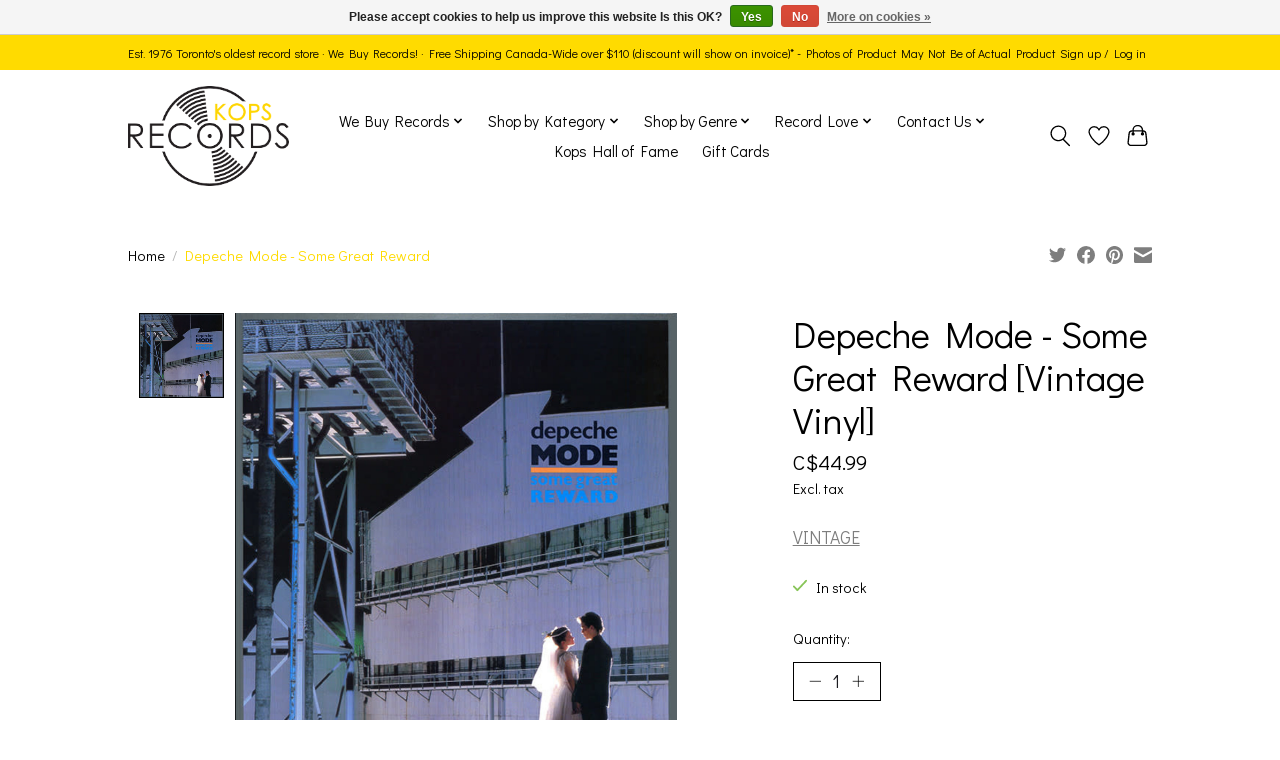

--- FILE ---
content_type: text/html;charset=utf-8
request_url: https://www.kopsrecords.ca/depeche-mode-some-great-reward-vintage.html?source=facebook
body_size: 13807
content:
<!DOCTYPE html>
<html lang="us">
  <head>
    <meta charset="utf-8"/>
<!-- [START] 'blocks/head.rain' -->
<!--

  (c) 2008-2026 Lightspeed Netherlands B.V.
  http://www.lightspeedhq.com
  Generated: 21-01-2026 @ 14:03:58

-->
<link rel="canonical" href="https://www.kopsrecords.ca/depeche-mode-some-great-reward-vintage.html"/>
<link rel="alternate" href="https://www.kopsrecords.ca/index.rss" type="application/rss+xml" title="New products"/>
<link href="https://cdn.shoplightspeed.com/assets/cookielaw.css?2025-02-20" rel="stylesheet" type="text/css"/>
<meta name="robots" content="noodp,noydir"/>
<meta name="google-site-verification" content="google-site-verification=oJ-8H6jXNHg1sqjINuKS8r_-vC8f_jcUbHfBvoOPr8c"/>
<meta name="google-site-verification" content="oJ-8H6jXNHg1sqjINuKS8r_-vC8f_jcUbHfBvoOPr8c"/>
<meta property="og:url" content="https://www.kopsrecords.ca/depeche-mode-some-great-reward-vintage.html?source=facebook"/>
<meta property="og:site_name" content="Kops Records"/>
<meta property="og:title" content="Depeche Mode: Some Great Reward"/>
<meta property="og:description" content="Buy vintage Depeche Mode: Some Great Reward LP at KopsRecords.ca, Toronto&#039;s oldest indie vinyl record store"/>
<meta property="og:image" content="https://cdn.shoplightspeed.com/shops/621399/files/33618358/vintage-vinyl-depeche-mode-some-great-reward.jpg"/>
<script>
<meta name="google-site-verification" content="oJ-8H6jXNHg1sqjINuKS8r_-vC8f_jcUbHfBvoOPr8c" />
</script>
<!--[if lt IE 9]>
<script src="https://cdn.shoplightspeed.com/assets/html5shiv.js?2025-02-20"></script>
<![endif]-->
<!-- [END] 'blocks/head.rain' -->
    <title>Depeche Mode: Some Great Reward - Kops Records</title>
    <meta name="description" content="Buy vintage Depeche Mode: Some Great Reward LP at KopsRecords.ca, Toronto&#039;s oldest indie vinyl record store" />
    <meta name="keywords" content="[Vintage, Vinyl], Depeche, Mode, -, Some, Great, Reward, Toronto, record store, record shop, independent, oldest store, vintage, used records, vinyl records, Oshawa, vinyl shop, vinyl store, LPs, albums" />
    <meta http-equiv="X-UA-Compatible" content="IE=edge">
    <meta name="viewport" content="width=device-width, initial-scale=1">
    <meta name="apple-mobile-web-app-capable" content="yes">
    <meta name="apple-mobile-web-app-status-bar-style" content="black">
    
    <script>document.getElementsByTagName("html")[0].className += " js";</script>
    <link rel="shortcut icon" href="https://cdn.shoplightspeed.com/shops/621399/themes/13560/v/201822/assets/favicon.png?20210306150530" type="image/x-icon" />
    <link href='//fonts.googleapis.com/css?family=Didact%20Gothic:400,300,600&display=swap' rel='stylesheet' type='text/css'>
    <link href='//fonts.googleapis.com/css?family=Didact%20Gothic:400,300,600&display=swap' rel='stylesheet' type='text/css'>
    <link rel="stylesheet" href="https://cdn.shoplightspeed.com/assets/gui-2-0.css?2025-02-20" />
    <link rel="stylesheet" href="https://cdn.shoplightspeed.com/assets/gui-responsive-2-0.css?2025-02-20" />
    <link id="lightspeedframe" rel="stylesheet" href="https://cdn.shoplightspeed.com/shops/621399/themes/13560/assets/style.css?20251231173409" />
    <!-- browsers not supporting CSS variables -->
    <script>
      if(!('CSS' in window) || !CSS.supports('color', 'var(--color-var)')) {var cfStyle = document.getElementById('lightspeedframe');if(cfStyle) {var href = cfStyle.getAttribute('href');href = href.replace('style.css', 'style-fallback.css');cfStyle.setAttribute('href', href);}}
    </script>
    <link rel="stylesheet" href="https://cdn.shoplightspeed.com/shops/621399/themes/13560/assets/settings.css?20251231173409" />
    <link rel="stylesheet" href="https://cdn.shoplightspeed.com/shops/621399/themes/13560/assets/custom.css?20251231173409" />

    <script src="https://cdn.shoplightspeed.com/assets/jquery-1-9-1.js?2025-02-20"></script>
    <script src="https://cdn.shoplightspeed.com/assets/jquery-ui-1-10-1.js?2025-02-20"></script>

  </head>
  <body>
    
          <header class="main-header main-header--mobile js-main-header position-relative">
  <div class="main-header__top-section">
    <div class="main-header__nav-grid justify-between@md container max-width-md text-xs padding-y-xxs">
      <div> Est. 1976 Toronto's oldest record store   ·   We Buy Records!  · Free Shipping Canada-Wide over $110 (discount will show on invoice)* - Photos of Product May Not Be of Actual Product</div>
      <ul class="main-header__list flex-grow flex-basis-0 justify-end@md display@md">        
                
                        <li class="main-header__item"><a href="https://www.kopsrecords.ca/account/" class="main-header__link" title="My account">Sign up / Log in</a></li>
      </ul>
    </div>
  </div>
  <div class="main-header__mobile-content container max-width-lg">
          <a href="https://www.kopsrecords.ca/" class="main-header__logo" title="Kops Records">
        <img src="https://cdn.shoplightspeed.com/shops/621399/themes/13560/v/197753/assets/logo.png?20210221204543" alt="Kops Records">
                <img src="https://cdn.shoplightspeed.com/shops/621399/themes/13560/v/200290/assets/logo-white.png?20210221204710" class="main-header__logo-white" alt="Kops Records">
              </a>
        
    <div class="flex items-center">
            <a href="https://www.kopsrecords.ca/account/wishlist/" class="main-header__mobile-btn js-tab-focus">
        <svg class="icon" viewBox="0 0 24 25" fill="none"><title>Go to wishlist</title><path d="M11.3785 4.50387L12 5.42378L12.6215 4.50387C13.6598 2.96698 15.4376 1.94995 17.4545 1.94995C20.65 1.94995 23.232 4.49701 23.25 7.6084C23.2496 8.53335 22.927 9.71432 22.3056 11.056C21.689 12.3875 20.8022 13.8258 19.7333 15.249C17.6019 18.0872 14.7978 20.798 12.0932 22.4477L12 22.488L11.9068 22.4477C9.20215 20.798 6.3981 18.0872 4.26667 15.249C3.1978 13.8258 2.31101 12.3875 1.69437 11.056C1.07303 9.71436 0.750466 8.53342 0.75 7.60848C0.767924 4.49706 3.34993 1.94995 6.54545 1.94995C8.56242 1.94995 10.3402 2.96698 11.3785 4.50387Z" stroke="currentColor" stroke-width="1.5" fill="none"/></svg>
        <span class="sr-only">Wish List</span>
      </a>
            <button class="reset main-header__mobile-btn js-tab-focus" aria-controls="cartDrawer">
        <svg class="icon" viewBox="0 0 24 25" fill="none"><title>Toggle cart</title><path d="M2.90171 9.65153C3.0797 8.00106 4.47293 6.75 6.13297 6.75H17.867C19.527 6.75 20.9203 8.00105 21.0982 9.65153L22.1767 19.6515C22.3839 21.5732 20.8783 23.25 18.9454 23.25H5.05454C3.1217 23.25 1.61603 21.5732 1.82328 19.6515L2.90171 9.65153Z" stroke="currentColor" stroke-width="1.5" fill="none"/>
        <path d="M7.19995 9.6001V5.7001C7.19995 2.88345 9.4833 0.600098 12.3 0.600098C15.1166 0.600098 17.4 2.88345 17.4 5.7001V9.6001" stroke="currentColor" stroke-width="1.5" fill="none"/>
        <circle cx="7.19996" cy="10.2001" r="1.8" fill="currentColor"/>
        <ellipse cx="17.4" cy="10.2001" rx="1.8" ry="1.8" fill="currentColor"/></svg>
        <span class="sr-only">Cart</span>
              </button>

      <button class="reset anim-menu-btn js-anim-menu-btn main-header__nav-control js-tab-focus" aria-label="Toggle menu">
        <i class="anim-menu-btn__icon anim-menu-btn__icon--close" aria-hidden="true"></i>
      </button>
    </div>
  </div>

  <div class="main-header__nav" role="navigation">
    <div class="main-header__nav-grid justify-between@md container max-width-md">
      <div class="main-header__nav-logo-wrapper flex-shrink-0">
        
                  <a href="https://www.kopsrecords.ca/" class="main-header__logo" title="Kops Records">
            <img src="https://cdn.shoplightspeed.com/shops/621399/themes/13560/v/197753/assets/logo.png?20210221204543" alt="Kops Records">
                        <img src="https://cdn.shoplightspeed.com/shops/621399/themes/13560/v/200290/assets/logo-white.png?20210221204710" class="main-header__logo-white" alt="Kops Records">
                      </a>
              </div>
      
      <form action="https://www.kopsrecords.ca/search/" method="get" role="search" class="padding-y-md hide@md">
        <label class="sr-only" for="searchInputMobile">Search</label>
        <input class="header-v3__nav-form-control form-control width-100%" value="" autocomplete="off" type="search" name="q" id="searchInputMobile" placeholder="Search...">
      </form>

      <ul class="main-header__list flex-grow flex-basis-0 flex-wrap justify-center@md">
        
        
                <li class="main-header__item js-main-nav__item">
          <a class="main-header__link js-main-nav__control" href="https://www.kopsrecords.ca/we-buy-records/">
            <span>We Buy Records</span>            <svg class="main-header__dropdown-icon icon" viewBox="0 0 16 16"><polygon fill="currentColor" points="8,11.4 2.6,6 4,4.6 8,8.6 12,4.6 13.4,6 "></polygon></svg>                        <i class="main-header__arrow-icon" aria-hidden="true">
              <svg class="icon" viewBox="0 0 16 16">
                <g class="icon__group" fill="none" stroke="currentColor" stroke-linecap="square" stroke-miterlimit="10" stroke-width="2">
                  <path d="M2 2l12 12" />
                  <path d="M14 2L2 14" />
                </g>
              </svg>
            </i>
                        
          </a>
                    <ul class="main-header__dropdown">
            <li class="main-header__dropdown-item"><a href="https://www.kopsrecords.ca/we-buy-records/" class="main-header__dropdown-link hide@md">All We Buy Records</a></li>
                        <li class="main-header__dropdown-item">
              <a class="main-header__dropdown-link" href="https://www.kopsrecords.ca/we-buy-records/how-we-buy/">
                How We Buy
                                              </a>

                          </li>
                        <li class="main-header__dropdown-item">
              <a class="main-header__dropdown-link" href="https://www.kopsrecords.ca/we-buy-records/where-we-buy/">
                Where We Buy
                                              </a>

                          </li>
                        <li class="main-header__dropdown-item">
              <a class="main-header__dropdown-link" href="https://www.kopsrecords.ca/we-buy-records/what-we-buy/">
                What We Buy
                                              </a>

                          </li>
                        <li class="main-header__dropdown-item">
              <a class="main-header__dropdown-link" href="https://www.kopsrecords.ca/we-buy-records/sell-your-collection/">
                Sell Your Collection
                                              </a>

                          </li>
                      </ul>
                  </li>
                <li class="main-header__item js-main-nav__item">
          <a class="main-header__link js-main-nav__control" href="https://www.kopsrecords.ca/shop-by-kategory/">
            <span>Shop by Kategory</span>            <svg class="main-header__dropdown-icon icon" viewBox="0 0 16 16"><polygon fill="currentColor" points="8,11.4 2.6,6 4,4.6 8,8.6 12,4.6 13.4,6 "></polygon></svg>                        <i class="main-header__arrow-icon" aria-hidden="true">
              <svg class="icon" viewBox="0 0 16 16">
                <g class="icon__group" fill="none" stroke="currentColor" stroke-linecap="square" stroke-miterlimit="10" stroke-width="2">
                  <path d="M2 2l12 12" />
                  <path d="M14 2L2 14" />
                </g>
              </svg>
            </i>
                        
          </a>
                    <ul class="main-header__dropdown">
            <li class="main-header__dropdown-item"><a href="https://www.kopsrecords.ca/shop-by-kategory/" class="main-header__dropdown-link hide@md">All Shop by Kategory</a></li>
                        <li class="main-header__dropdown-item">
              <a class="main-header__dropdown-link" href="https://www.kopsrecords.ca/shop-by-kategory/nicks-picks/">
                Nick&#039;s Picks
                                              </a>

                          </li>
                        <li class="main-header__dropdown-item">
              <a class="main-header__dropdown-link" href="https://www.kopsrecords.ca/shop-by-kategory/pre-orders/">
                Pre-orders
                                              </a>

                          </li>
                        <li class="main-header__dropdown-item js-main-nav__item">
              <a class="main-header__dropdown-link js-main-nav__control" href="https://www.kopsrecords.ca/shop-by-kategory/new-vinyl/">
                New Vinyl
                <svg class="dropdown__desktop-icon icon" aria-hidden="true" viewBox="0 0 12 12"><polyline stroke-width="1" stroke="currentColor" fill="none" stroke-linecap="round" stroke-linejoin="round" points="3.5 0.5 9.5 6 3.5 11.5"></polyline></svg>                                <i class="main-header__arrow-icon" aria-hidden="true">
                  <svg class="icon" viewBox="0 0 16 16">
                    <g class="icon__group" fill="none" stroke="currentColor" stroke-linecap="square" stroke-miterlimit="10" stroke-width="2">
                      <path d="M2 2l12 12" />
                      <path d="M14 2L2 14" />
                    </g>
                  </svg>
                </i>
                              </a>

                            <ul class="main-header__dropdown">
                <li><a href="https://www.kopsrecords.ca/shop-by-kategory/new-vinyl/" class="main-header__dropdown-link hide@md">All New Vinyl</a></li>
                                <li><a class="main-header__dropdown-link" href="https://www.kopsrecords.ca/shop-by-kategory/new-vinyl/pop-rock/">Pop / Rock</a></li>
                                <li><a class="main-header__dropdown-link" href="https://www.kopsrecords.ca/shop-by-kategory/new-vinyl/jazz/">Jazz</a></li>
                                <li><a class="main-header__dropdown-link" href="https://www.kopsrecords.ca/shop-by-kategory/new-vinyl/soul/">Soul</a></li>
                                <li><a class="main-header__dropdown-link" href="https://www.kopsrecords.ca/shop-by-kategory/new-vinyl/hip-hop-r-b/">Hip Hop / R&amp;B</a></li>
                                <li><a class="main-header__dropdown-link" href="https://www.kopsrecords.ca/shop-by-kategory/new-vinyl/electronic/">Electronic</a></li>
                                <li><a class="main-header__dropdown-link" href="https://www.kopsrecords.ca/shop-by-kategory/new-vinyl/punk-metal/">Punk &amp; Metal</a></li>
                                <li><a class="main-header__dropdown-link" href="https://www.kopsrecords.ca/shop-by-kategory/new-vinyl/roots/">Roots</a></li>
                                <li><a class="main-header__dropdown-link" href="https://www.kopsrecords.ca/shop-by-kategory/new-vinyl/soundtracks/">Soundtracks</a></li>
                                <li><a class="main-header__dropdown-link" href="https://www.kopsrecords.ca/shop-by-kategory/new-vinyl/world/">World</a></li>
                                <li><a class="main-header__dropdown-link" href="https://www.kopsrecords.ca/shop-by-kategory/new-vinyl/classical-ambient/">Classical &amp; Ambient</a></li>
                                <li><a class="main-header__dropdown-link" href="https://www.kopsrecords.ca/shop-by-kategory/new-vinyl/spoken/">Spoken</a></li>
                                <li><a class="main-header__dropdown-link" href="https://www.kopsrecords.ca/shop-by-kategory/new-vinyl/canadian/">Canadian</a></li>
                              </ul>
                          </li>
                        <li class="main-header__dropdown-item js-main-nav__item">
              <a class="main-header__dropdown-link js-main-nav__control" href="https://www.kopsrecords.ca/shop-by-kategory/katalog-vinyl/">
                Katalog Vinyl
                <svg class="dropdown__desktop-icon icon" aria-hidden="true" viewBox="0 0 12 12"><polyline stroke-width="1" stroke="currentColor" fill="none" stroke-linecap="round" stroke-linejoin="round" points="3.5 0.5 9.5 6 3.5 11.5"></polyline></svg>                                <i class="main-header__arrow-icon" aria-hidden="true">
                  <svg class="icon" viewBox="0 0 16 16">
                    <g class="icon__group" fill="none" stroke="currentColor" stroke-linecap="square" stroke-miterlimit="10" stroke-width="2">
                      <path d="M2 2l12 12" />
                      <path d="M14 2L2 14" />
                    </g>
                  </svg>
                </i>
                              </a>

                            <ul class="main-header__dropdown">
                <li><a href="https://www.kopsrecords.ca/shop-by-kategory/katalog-vinyl/" class="main-header__dropdown-link hide@md">All Katalog Vinyl</a></li>
                                <li><a class="main-header__dropdown-link" href="https://www.kopsrecords.ca/shop-by-kategory/katalog-vinyl/pop-rock/">Pop / Rock</a></li>
                                <li><a class="main-header__dropdown-link" href="https://www.kopsrecords.ca/shop-by-kategory/katalog-vinyl/jazz/">Jazz</a></li>
                                <li><a class="main-header__dropdown-link" href="https://www.kopsrecords.ca/shop-by-kategory/katalog-vinyl/soul/">Soul</a></li>
                                <li><a class="main-header__dropdown-link" href="https://www.kopsrecords.ca/shop-by-kategory/katalog-vinyl/hip-hop-r-b/">Hip Hop / R&amp;B</a></li>
                                <li><a class="main-header__dropdown-link" href="https://www.kopsrecords.ca/shop-by-kategory/katalog-vinyl/electronic/">Electronic</a></li>
                                <li><a class="main-header__dropdown-link" href="https://www.kopsrecords.ca/shop-by-kategory/katalog-vinyl/punk-metal/">Punk &amp; Metal</a></li>
                                <li><a class="main-header__dropdown-link" href="https://www.kopsrecords.ca/shop-by-kategory/katalog-vinyl/roots/">Roots</a></li>
                                <li><a class="main-header__dropdown-link" href="https://www.kopsrecords.ca/shop-by-kategory/katalog-vinyl/soundtracks/">Soundtracks</a></li>
                                <li><a class="main-header__dropdown-link" href="https://www.kopsrecords.ca/shop-by-kategory/katalog-vinyl/world/">World</a></li>
                                <li><a class="main-header__dropdown-link" href="https://www.kopsrecords.ca/shop-by-kategory/katalog-vinyl/classical-ambient/">Classical &amp; Ambient</a></li>
                                <li><a class="main-header__dropdown-link" href="https://www.kopsrecords.ca/shop-by-kategory/katalog-vinyl/spoken/">Spoken</a></li>
                                <li><a class="main-header__dropdown-link" href="https://www.kopsrecords.ca/shop-by-kategory/katalog-vinyl/canadian/">Canadian</a></li>
                              </ul>
                          </li>
                        <li class="main-header__dropdown-item js-main-nav__item">
              <a class="main-header__dropdown-link js-main-nav__control" href="https://www.kopsrecords.ca/shop-by-kategory/kollectibles/">
                Kollectibles
                <svg class="dropdown__desktop-icon icon" aria-hidden="true" viewBox="0 0 12 12"><polyline stroke-width="1" stroke="currentColor" fill="none" stroke-linecap="round" stroke-linejoin="round" points="3.5 0.5 9.5 6 3.5 11.5"></polyline></svg>                                <i class="main-header__arrow-icon" aria-hidden="true">
                  <svg class="icon" viewBox="0 0 16 16">
                    <g class="icon__group" fill="none" stroke="currentColor" stroke-linecap="square" stroke-miterlimit="10" stroke-width="2">
                      <path d="M2 2l12 12" />
                      <path d="M14 2L2 14" />
                    </g>
                  </svg>
                </i>
                              </a>

                            <ul class="main-header__dropdown">
                <li><a href="https://www.kopsrecords.ca/shop-by-kategory/kollectibles/" class="main-header__dropdown-link hide@md">All Kollectibles</a></li>
                                <li><a class="main-header__dropdown-link" href="https://www.kopsrecords.ca/shop-by-kategory/kollectibles/pop-rock/">Pop / Rock</a></li>
                                <li><a class="main-header__dropdown-link" href="https://www.kopsrecords.ca/shop-by-kategory/kollectibles/jazz/">Jazz</a></li>
                                <li><a class="main-header__dropdown-link" href="https://www.kopsrecords.ca/shop-by-kategory/kollectibles/soul/">Soul</a></li>
                                <li><a class="main-header__dropdown-link" href="https://www.kopsrecords.ca/shop-by-kategory/kollectibles/hip-hop-r-b/">Hip Hop / R&amp;B</a></li>
                                <li><a class="main-header__dropdown-link" href="https://www.kopsrecords.ca/shop-by-kategory/kollectibles/electronic/">Electronic</a></li>
                                <li><a class="main-header__dropdown-link" href="https://www.kopsrecords.ca/shop-by-kategory/kollectibles/punk-metal/">Punk &amp; Metal</a></li>
                                <li><a class="main-header__dropdown-link" href="https://www.kopsrecords.ca/shop-by-kategory/kollectibles/roots/">Roots</a></li>
                                <li><a class="main-header__dropdown-link" href="https://www.kopsrecords.ca/shop-by-kategory/kollectibles/soundtracks/">Soundtracks</a></li>
                                <li><a class="main-header__dropdown-link" href="https://www.kopsrecords.ca/shop-by-kategory/kollectibles/world/">World</a></li>
                                <li><a class="main-header__dropdown-link" href="https://www.kopsrecords.ca/shop-by-kategory/kollectibles/classical-ambient/">Classical &amp; Ambient</a></li>
                                <li><a class="main-header__dropdown-link" href="https://www.kopsrecords.ca/shop-by-kategory/kollectibles/spoken/">Spoken</a></li>
                                <li><a class="main-header__dropdown-link" href="https://www.kopsrecords.ca/shop-by-kategory/kollectibles/canadian/">Canadian</a></li>
                              </ul>
                          </li>
                        <li class="main-header__dropdown-item js-main-nav__item">
              <a class="main-header__dropdown-link js-main-nav__control" href="https://www.kopsrecords.ca/shop-by-kategory/seasonal-occasions/">
                Seasonal &amp; Occasions
                <svg class="dropdown__desktop-icon icon" aria-hidden="true" viewBox="0 0 12 12"><polyline stroke-width="1" stroke="currentColor" fill="none" stroke-linecap="round" stroke-linejoin="round" points="3.5 0.5 9.5 6 3.5 11.5"></polyline></svg>                                <i class="main-header__arrow-icon" aria-hidden="true">
                  <svg class="icon" viewBox="0 0 16 16">
                    <g class="icon__group" fill="none" stroke="currentColor" stroke-linecap="square" stroke-miterlimit="10" stroke-width="2">
                      <path d="M2 2l12 12" />
                      <path d="M14 2L2 14" />
                    </g>
                  </svg>
                </i>
                              </a>

                            <ul class="main-header__dropdown">
                <li><a href="https://www.kopsrecords.ca/shop-by-kategory/seasonal-occasions/" class="main-header__dropdown-link hide@md">All Seasonal &amp; Occasions</a></li>
                                <li><a class="main-header__dropdown-link" href="https://www.kopsrecords.ca/shop-by-kategory/seasonal-occasions/christmas/">Christmas</a></li>
                                <li><a class="main-header__dropdown-link" href="https://www.kopsrecords.ca/shop-by-kategory/seasonal-occasions/miscellaneous/">Miscellaneous</a></li>
                              </ul>
                          </li>
                        <li class="main-header__dropdown-item">
              <a class="main-header__dropdown-link" href="https://www.kopsrecords.ca/shop-by-kategory/japanese-vintage-pressings/">
                Japanese Vintage Pressings
                                              </a>

                          </li>
                      </ul>
                  </li>
                <li class="main-header__item js-main-nav__item">
          <a class="main-header__link js-main-nav__control" href="https://www.kopsrecords.ca/shop-by-genre/">
            <span>Shop by Genre</span>            <svg class="main-header__dropdown-icon icon" viewBox="0 0 16 16"><polygon fill="currentColor" points="8,11.4 2.6,6 4,4.6 8,8.6 12,4.6 13.4,6 "></polygon></svg>                        <i class="main-header__arrow-icon" aria-hidden="true">
              <svg class="icon" viewBox="0 0 16 16">
                <g class="icon__group" fill="none" stroke="currentColor" stroke-linecap="square" stroke-miterlimit="10" stroke-width="2">
                  <path d="M2 2l12 12" />
                  <path d="M14 2L2 14" />
                </g>
              </svg>
            </i>
                        
          </a>
                    <ul class="main-header__dropdown">
            <li class="main-header__dropdown-item"><a href="https://www.kopsrecords.ca/shop-by-genre/" class="main-header__dropdown-link hide@md">All Shop by Genre</a></li>
                        <li class="main-header__dropdown-item">
              <a class="main-header__dropdown-link" href="https://www.kopsrecords.ca/shop-by-genre/just-in/">
                Just In!
                                              </a>

                          </li>
                        <li class="main-header__dropdown-item js-main-nav__item">
              <a class="main-header__dropdown-link js-main-nav__control" href="https://www.kopsrecords.ca/shop-by-genre/pop-rock/">
                Pop / Rock
                <svg class="dropdown__desktop-icon icon" aria-hidden="true" viewBox="0 0 12 12"><polyline stroke-width="1" stroke="currentColor" fill="none" stroke-linecap="round" stroke-linejoin="round" points="3.5 0.5 9.5 6 3.5 11.5"></polyline></svg>                                <i class="main-header__arrow-icon" aria-hidden="true">
                  <svg class="icon" viewBox="0 0 16 16">
                    <g class="icon__group" fill="none" stroke="currentColor" stroke-linecap="square" stroke-miterlimit="10" stroke-width="2">
                      <path d="M2 2l12 12" />
                      <path d="M14 2L2 14" />
                    </g>
                  </svg>
                </i>
                              </a>

                            <ul class="main-header__dropdown">
                <li><a href="https://www.kopsrecords.ca/shop-by-genre/pop-rock/" class="main-header__dropdown-link hide@md">All Pop / Rock</a></li>
                                <li><a class="main-header__dropdown-link" href="https://www.kopsrecords.ca/shop-by-genre/pop-rock/50s-60s/">50s &amp; 60s</a></li>
                                <li><a class="main-header__dropdown-link" href="https://www.kopsrecords.ca/shop-by-genre/pop-rock/elvis/">Elvis</a></li>
                                <li><a class="main-header__dropdown-link" href="https://www.kopsrecords.ca/shop-by-genre/pop-rock/rockabilly/">Rockabilly</a></li>
                                <li><a class="main-header__dropdown-link" href="https://www.kopsrecords.ca/shop-by-genre/pop-rock/beatles/">Beatles</a></li>
                                <li><a class="main-header__dropdown-link" href="https://www.kopsrecords.ca/shop-by-genre/pop-rock/rolling-stones/">Rolling Stones</a></li>
                                <li><a class="main-header__dropdown-link" href="https://www.kopsrecords.ca/shop-by-genre/pop-rock/blues-rock/">Blues Rock</a></li>
                                <li><a class="main-header__dropdown-link" href="https://www.kopsrecords.ca/shop-by-genre/pop-rock/soft-easy/">Soft &amp; Easy</a></li>
                                <li><a class="main-header__dropdown-link" href="https://www.kopsrecords.ca/shop-by-genre/pop-rock/psychedelic-garage/">Psychedelic &amp; Garage</a></li>
                                <li><a class="main-header__dropdown-link" href="https://www.kopsrecords.ca/shop-by-genre/pop-rock/progressive-rock/">Progressive Rock</a></li>
                                <li><a class="main-header__dropdown-link" href="https://www.kopsrecords.ca/shop-by-genre/pop-rock/pop/">Pop</a></li>
                                <li><a class="main-header__dropdown-link" href="https://www.kopsrecords.ca/shop-by-genre/pop-rock/rock/">Rock</a></li>
                                <li><a class="main-header__dropdown-link" href="https://www.kopsrecords.ca/shop-by-genre/pop-rock/alternative/">Alternative</a></li>
                              </ul>
                          </li>
                        <li class="main-header__dropdown-item js-main-nav__item">
              <a class="main-header__dropdown-link js-main-nav__control" href="https://www.kopsrecords.ca/shop-by-genre/japanese-vintage-pressing/">
                Japanese Vintage Pressing
                <svg class="dropdown__desktop-icon icon" aria-hidden="true" viewBox="0 0 12 12"><polyline stroke-width="1" stroke="currentColor" fill="none" stroke-linecap="round" stroke-linejoin="round" points="3.5 0.5 9.5 6 3.5 11.5"></polyline></svg>                                <i class="main-header__arrow-icon" aria-hidden="true">
                  <svg class="icon" viewBox="0 0 16 16">
                    <g class="icon__group" fill="none" stroke="currentColor" stroke-linecap="square" stroke-miterlimit="10" stroke-width="2">
                      <path d="M2 2l12 12" />
                      <path d="M14 2L2 14" />
                    </g>
                  </svg>
                </i>
                              </a>

                            <ul class="main-header__dropdown">
                <li><a href="https://www.kopsrecords.ca/shop-by-genre/japanese-vintage-pressing/" class="main-header__dropdown-link hide@md">All Japanese Vintage Pressing</a></li>
                                <li><a class="main-header__dropdown-link" href="https://www.kopsrecords.ca/shop-by-genre/japanese-vintage-pressing/pop-rock/">Pop/Rock</a></li>
                                <li><a class="main-header__dropdown-link" href="https://www.kopsrecords.ca/shop-by-genre/japanese-vintage-pressing/jazz-easy-listening-soul-blues/">Jazz/Easy Listening/Soul/Blues</a></li>
                                <li><a class="main-header__dropdown-link" href="https://www.kopsrecords.ca/shop-by-genre/japanese-vintage-pressing/city-pop-japanese-language/">City Pop/Japanese Language/</a></li>
                              </ul>
                          </li>
                        <li class="main-header__dropdown-item js-main-nav__item">
              <a class="main-header__dropdown-link js-main-nav__control" href="https://www.kopsrecords.ca/shop-by-genre/jazz/">
                Jazz
                <svg class="dropdown__desktop-icon icon" aria-hidden="true" viewBox="0 0 12 12"><polyline stroke-width="1" stroke="currentColor" fill="none" stroke-linecap="round" stroke-linejoin="round" points="3.5 0.5 9.5 6 3.5 11.5"></polyline></svg>                                <i class="main-header__arrow-icon" aria-hidden="true">
                  <svg class="icon" viewBox="0 0 16 16">
                    <g class="icon__group" fill="none" stroke="currentColor" stroke-linecap="square" stroke-miterlimit="10" stroke-width="2">
                      <path d="M2 2l12 12" />
                      <path d="M14 2L2 14" />
                    </g>
                  </svg>
                </i>
                              </a>

                            <ul class="main-header__dropdown">
                <li><a href="https://www.kopsrecords.ca/shop-by-genre/jazz/" class="main-header__dropdown-link hide@md">All Jazz</a></li>
                                <li><a class="main-header__dropdown-link" href="https://www.kopsrecords.ca/shop-by-genre/jazz/classic-jazz/">Classic Jazz</a></li>
                                <li><a class="main-header__dropdown-link" href="https://www.kopsrecords.ca/shop-by-genre/jazz/vocal-jazz/">Vocal Jazz</a></li>
                                <li><a class="main-header__dropdown-link" href="https://www.kopsrecords.ca/shop-by-genre/jazz/big-band-swing/">Big Band &amp; Swing</a></li>
                                <li><a class="main-header__dropdown-link" href="https://www.kopsrecords.ca/shop-by-genre/jazz/progressive-independent-free-jazz/">Progressive, Independent &amp; Free Jazz</a></li>
                                <li><a class="main-header__dropdown-link" href="https://www.kopsrecords.ca/shop-by-genre/jazz/fusion/">Fusion</a></li>
                                <li><a class="main-header__dropdown-link" href="https://www.kopsrecords.ca/shop-by-genre/jazz/modern-jazz/">Modern Jazz</a></li>
                                <li><a class="main-header__dropdown-link" href="https://www.kopsrecords.ca/shop-by-genre/jazz/blue-note-label-jazz/">Blue Note Label Jazz</a></li>
                                <li><a class="main-header__dropdown-link" href="https://www.kopsrecords.ca/shop-by-genre/jazz/impulse-label-jazz/">Impulse Label Jazz</a></li>
                                <li><a class="main-header__dropdown-link" href="https://www.kopsrecords.ca/shop-by-genre/jazz/prestige-label-jazz/">Prestige Label Jazz</a></li>
                                <li><a class="main-header__dropdown-link" href="https://www.kopsrecords.ca/shop-by-genre/jazz/riverside-label-jazz/">Riverside Label Jazz</a></li>
                              </ul>
                          </li>
                        <li class="main-header__dropdown-item js-main-nav__item">
              <a class="main-header__dropdown-link js-main-nav__control" href="https://www.kopsrecords.ca/shop-by-genre/soul/">
                Soul
                <svg class="dropdown__desktop-icon icon" aria-hidden="true" viewBox="0 0 12 12"><polyline stroke-width="1" stroke="currentColor" fill="none" stroke-linecap="round" stroke-linejoin="round" points="3.5 0.5 9.5 6 3.5 11.5"></polyline></svg>                                <i class="main-header__arrow-icon" aria-hidden="true">
                  <svg class="icon" viewBox="0 0 16 16">
                    <g class="icon__group" fill="none" stroke="currentColor" stroke-linecap="square" stroke-miterlimit="10" stroke-width="2">
                      <path d="M2 2l12 12" />
                      <path d="M14 2L2 14" />
                    </g>
                  </svg>
                </i>
                              </a>

                            <ul class="main-header__dropdown">
                <li><a href="https://www.kopsrecords.ca/shop-by-genre/soul/" class="main-header__dropdown-link hide@md">All Soul</a></li>
                                <li><a class="main-header__dropdown-link" href="https://www.kopsrecords.ca/shop-by-genre/soul/classic-soul/">Classic Soul</a></li>
                                <li><a class="main-header__dropdown-link" href="https://www.kopsrecords.ca/shop-by-genre/soul/70s-soul-on-up/">70s Soul On Up</a></li>
                                <li><a class="main-header__dropdown-link" href="https://www.kopsrecords.ca/shop-by-genre/soul/motown/">Motown</a></li>
                                <li><a class="main-header__dropdown-link" href="https://www.kopsrecords.ca/shop-by-genre/soul/disco/">Disco</a></li>
                                <li><a class="main-header__dropdown-link" href="https://www.kopsrecords.ca/shop-by-genre/soul/funk/">Funk</a></li>
                                <li><a class="main-header__dropdown-link" href="https://www.kopsrecords.ca/shop-by-genre/soul/70s-on-up/">70s on Up</a></li>
                              </ul>
                          </li>
                        <li class="main-header__dropdown-item">
              <a class="main-header__dropdown-link" href="https://www.kopsrecords.ca/shop-by-genre/hip-hop-r-b/">
                Hip Hop / R&amp;B
                                              </a>

                          </li>
                        <li class="main-header__dropdown-item">
              <a class="main-header__dropdown-link" href="https://www.kopsrecords.ca/shop-by-genre/electronic/">
                Electronic
                                              </a>

                          </li>
                        <li class="main-header__dropdown-item js-main-nav__item">
              <a class="main-header__dropdown-link js-main-nav__control" href="https://www.kopsrecords.ca/shop-by-genre/punk-metal/">
                Punk &amp; Metal
                <svg class="dropdown__desktop-icon icon" aria-hidden="true" viewBox="0 0 12 12"><polyline stroke-width="1" stroke="currentColor" fill="none" stroke-linecap="round" stroke-linejoin="round" points="3.5 0.5 9.5 6 3.5 11.5"></polyline></svg>                                <i class="main-header__arrow-icon" aria-hidden="true">
                  <svg class="icon" viewBox="0 0 16 16">
                    <g class="icon__group" fill="none" stroke="currentColor" stroke-linecap="square" stroke-miterlimit="10" stroke-width="2">
                      <path d="M2 2l12 12" />
                      <path d="M14 2L2 14" />
                    </g>
                  </svg>
                </i>
                              </a>

                            <ul class="main-header__dropdown">
                <li><a href="https://www.kopsrecords.ca/shop-by-genre/punk-metal/" class="main-header__dropdown-link hide@md">All Punk &amp; Metal</a></li>
                                <li><a class="main-header__dropdown-link" href="https://www.kopsrecords.ca/shop-by-genre/punk-metal/punk/">Punk</a></li>
                                <li><a class="main-header__dropdown-link" href="https://www.kopsrecords.ca/shop-by-genre/punk-metal/metal/">Metal</a></li>
                                <li><a class="main-header__dropdown-link" href="https://www.kopsrecords.ca/shop-by-genre/punk-metal/industrial-goth/">Industrial &amp; Goth</a></li>
                              </ul>
                          </li>
                        <li class="main-header__dropdown-item js-main-nav__item">
              <a class="main-header__dropdown-link js-main-nav__control" href="https://www.kopsrecords.ca/shop-by-genre/roots/">
                Roots
                <svg class="dropdown__desktop-icon icon" aria-hidden="true" viewBox="0 0 12 12"><polyline stroke-width="1" stroke="currentColor" fill="none" stroke-linecap="round" stroke-linejoin="round" points="3.5 0.5 9.5 6 3.5 11.5"></polyline></svg>                                <i class="main-header__arrow-icon" aria-hidden="true">
                  <svg class="icon" viewBox="0 0 16 16">
                    <g class="icon__group" fill="none" stroke="currentColor" stroke-linecap="square" stroke-miterlimit="10" stroke-width="2">
                      <path d="M2 2l12 12" />
                      <path d="M14 2L2 14" />
                    </g>
                  </svg>
                </i>
                              </a>

                            <ul class="main-header__dropdown">
                <li><a href="https://www.kopsrecords.ca/shop-by-genre/roots/" class="main-header__dropdown-link hide@md">All Roots</a></li>
                                <li><a class="main-header__dropdown-link" href="https://www.kopsrecords.ca/shop-by-genre/roots/blues-jump-r-b/">Blues / Jump R&amp;B</a></li>
                                <li><a class="main-header__dropdown-link" href="https://www.kopsrecords.ca/shop-by-genre/roots/country/">Country</a></li>
                                <li><a class="main-header__dropdown-link" href="https://www.kopsrecords.ca/shop-by-genre/roots/folk/">Folk</a></li>
                                <li><a class="main-header__dropdown-link" href="https://www.kopsrecords.ca/shop-by-genre/roots/gospel/">Gospel</a></li>
                                <li><a class="main-header__dropdown-link" href="https://www.kopsrecords.ca/shop-by-genre/roots/new-orleans/">New Orleans</a></li>
                              </ul>
                          </li>
                        <li class="main-header__dropdown-item js-main-nav__item">
              <a class="main-header__dropdown-link js-main-nav__control" href="https://www.kopsrecords.ca/shop-by-genre/soundtracks/">
                Soundtracks
                <svg class="dropdown__desktop-icon icon" aria-hidden="true" viewBox="0 0 12 12"><polyline stroke-width="1" stroke="currentColor" fill="none" stroke-linecap="round" stroke-linejoin="round" points="3.5 0.5 9.5 6 3.5 11.5"></polyline></svg>                                <i class="main-header__arrow-icon" aria-hidden="true">
                  <svg class="icon" viewBox="0 0 16 16">
                    <g class="icon__group" fill="none" stroke="currentColor" stroke-linecap="square" stroke-miterlimit="10" stroke-width="2">
                      <path d="M2 2l12 12" />
                      <path d="M14 2L2 14" />
                    </g>
                  </svg>
                </i>
                              </a>

                            <ul class="main-header__dropdown">
                <li><a href="https://www.kopsrecords.ca/shop-by-genre/soundtracks/" class="main-header__dropdown-link hide@md">All Soundtracks</a></li>
                                <li><a class="main-header__dropdown-link" href="https://www.kopsrecords.ca/shop-by-genre/soundtracks/stage/">Stage</a></li>
                                <li><a class="main-header__dropdown-link" href="https://www.kopsrecords.ca/shop-by-genre/soundtracks/screen/">Screen</a></li>
                              </ul>
                          </li>
                        <li class="main-header__dropdown-item js-main-nav__item">
              <a class="main-header__dropdown-link js-main-nav__control" href="https://www.kopsrecords.ca/shop-by-genre/world/">
                World
                <svg class="dropdown__desktop-icon icon" aria-hidden="true" viewBox="0 0 12 12"><polyline stroke-width="1" stroke="currentColor" fill="none" stroke-linecap="round" stroke-linejoin="round" points="3.5 0.5 9.5 6 3.5 11.5"></polyline></svg>                                <i class="main-header__arrow-icon" aria-hidden="true">
                  <svg class="icon" viewBox="0 0 16 16">
                    <g class="icon__group" fill="none" stroke="currentColor" stroke-linecap="square" stroke-miterlimit="10" stroke-width="2">
                      <path d="M2 2l12 12" />
                      <path d="M14 2L2 14" />
                    </g>
                  </svg>
                </i>
                              </a>

                            <ul class="main-header__dropdown">
                <li><a href="https://www.kopsrecords.ca/shop-by-genre/world/" class="main-header__dropdown-link hide@md">All World</a></li>
                                <li><a class="main-header__dropdown-link" href="https://www.kopsrecords.ca/shop-by-genre/world/brazilian/">Brazilian</a></li>
                                <li><a class="main-header__dropdown-link" href="https://www.kopsrecords.ca/shop-by-genre/world/reggae-caribbean/">Reggae / Caribbean</a></li>
                                <li><a class="main-header__dropdown-link" href="https://www.kopsrecords.ca/shop-by-genre/world/latin/">Latin</a></li>
                                <li><a class="main-header__dropdown-link" href="https://www.kopsrecords.ca/shop-by-genre/world/african/">African</a></li>
                                <li><a class="main-header__dropdown-link" href="https://www.kopsrecords.ca/shop-by-genre/world/eurasian/">Eurasian</a></li>
                                <li><a class="main-header__dropdown-link" href="https://www.kopsrecords.ca/shop-by-genre/world/french/">French</a></li>
                                <li><a class="main-header__dropdown-link" href="https://www.kopsrecords.ca/shop-by-genre/world/italian/">Italian</a></li>
                                <li><a class="main-header__dropdown-link" href="https://www.kopsrecords.ca/shop-by-genre/world/middle-eastern/">Middle Eastern</a></li>
                                <li><a class="main-header__dropdown-link" href="https://www.kopsrecords.ca/shop-by-genre/world/japanese/">Japanese</a></li>
                                <li><a class="main-header__dropdown-link" href="https://www.kopsrecords.ca/shop-by-genre/world/asian/">Asian</a></li>
                                <li><a class="main-header__dropdown-link" href="https://www.kopsrecords.ca/shop-by-genre/world/france/">France</a></li>
                                <li><a class="main-header__dropdown-link" href="https://www.kopsrecords.ca/shop-by-genre/world/persian-frs/">Persian/فارسی</a></li>
                              </ul>
                          </li>
                        <li class="main-header__dropdown-item js-main-nav__item">
              <a class="main-header__dropdown-link js-main-nav__control" href="https://www.kopsrecords.ca/shop-by-genre/classical-ambient/">
                Classical &amp; Ambient
                <svg class="dropdown__desktop-icon icon" aria-hidden="true" viewBox="0 0 12 12"><polyline stroke-width="1" stroke="currentColor" fill="none" stroke-linecap="round" stroke-linejoin="round" points="3.5 0.5 9.5 6 3.5 11.5"></polyline></svg>                                <i class="main-header__arrow-icon" aria-hidden="true">
                  <svg class="icon" viewBox="0 0 16 16">
                    <g class="icon__group" fill="none" stroke="currentColor" stroke-linecap="square" stroke-miterlimit="10" stroke-width="2">
                      <path d="M2 2l12 12" />
                      <path d="M14 2L2 14" />
                    </g>
                  </svg>
                </i>
                              </a>

                            <ul class="main-header__dropdown">
                <li><a href="https://www.kopsrecords.ca/shop-by-genre/classical-ambient/" class="main-header__dropdown-link hide@md">All Classical &amp; Ambient</a></li>
                                <li><a class="main-header__dropdown-link" href="https://www.kopsrecords.ca/shop-by-genre/classical-ambient/classical/">Classical</a></li>
                                <li><a class="main-header__dropdown-link" href="https://www.kopsrecords.ca/shop-by-genre/classical-ambient/ambient/">Ambient</a></li>
                                <li><a class="main-header__dropdown-link" href="https://www.kopsrecords.ca/shop-by-genre/classical-ambient/new-age/">New Age</a></li>
                                <li><a class="main-header__dropdown-link" href="https://www.kopsrecords.ca/shop-by-genre/classical-ambient/experimental/">Experimental</a></li>
                                <li><a class="main-header__dropdown-link" href="https://www.kopsrecords.ca/shop-by-genre/classical-ambient/modern-composition/">Modern Composition</a></li>
                              </ul>
                          </li>
                        <li class="main-header__dropdown-item js-main-nav__item">
              <a class="main-header__dropdown-link js-main-nav__control" href="https://www.kopsrecords.ca/shop-by-genre/spoken/">
                Spoken
                <svg class="dropdown__desktop-icon icon" aria-hidden="true" viewBox="0 0 12 12"><polyline stroke-width="1" stroke="currentColor" fill="none" stroke-linecap="round" stroke-linejoin="round" points="3.5 0.5 9.5 6 3.5 11.5"></polyline></svg>                                <i class="main-header__arrow-icon" aria-hidden="true">
                  <svg class="icon" viewBox="0 0 16 16">
                    <g class="icon__group" fill="none" stroke="currentColor" stroke-linecap="square" stroke-miterlimit="10" stroke-width="2">
                      <path d="M2 2l12 12" />
                      <path d="M14 2L2 14" />
                    </g>
                  </svg>
                </i>
                              </a>

                            <ul class="main-header__dropdown">
                <li><a href="https://www.kopsrecords.ca/shop-by-genre/spoken/" class="main-header__dropdown-link hide@md">All Spoken</a></li>
                                <li><a class="main-header__dropdown-link" href="https://www.kopsrecords.ca/shop-by-genre/spoken/literary/">Literary</a></li>
                                <li><a class="main-header__dropdown-link" href="https://www.kopsrecords.ca/shop-by-genre/spoken/comedy-novelty/">Comedy &amp; Novelty</a></li>
                                <li><a class="main-header__dropdown-link" href="https://www.kopsrecords.ca/shop-by-genre/spoken/historical/">Historical</a></li>
                                <li><a class="main-header__dropdown-link" href="https://www.kopsrecords.ca/shop-by-genre/spoken/personality/">Personality</a></li>
                                <li><a class="main-header__dropdown-link" href="https://www.kopsrecords.ca/shop-by-genre/spoken/childrens/">Children&#039;s</a></li>
                              </ul>
                          </li>
                        <li class="main-header__dropdown-item js-main-nav__item">
              <a class="main-header__dropdown-link js-main-nav__control" href="https://www.kopsrecords.ca/shop-by-genre/canadian/">
                Canadian
                <svg class="dropdown__desktop-icon icon" aria-hidden="true" viewBox="0 0 12 12"><polyline stroke-width="1" stroke="currentColor" fill="none" stroke-linecap="round" stroke-linejoin="round" points="3.5 0.5 9.5 6 3.5 11.5"></polyline></svg>                                <i class="main-header__arrow-icon" aria-hidden="true">
                  <svg class="icon" viewBox="0 0 16 16">
                    <g class="icon__group" fill="none" stroke="currentColor" stroke-linecap="square" stroke-miterlimit="10" stroke-width="2">
                      <path d="M2 2l12 12" />
                      <path d="M14 2L2 14" />
                    </g>
                  </svg>
                </i>
                              </a>

                            <ul class="main-header__dropdown">
                <li><a href="https://www.kopsrecords.ca/shop-by-genre/canadian/" class="main-header__dropdown-link hide@md">All Canadian</a></li>
                                <li><a class="main-header__dropdown-link" href="https://www.kopsrecords.ca/shop-by-genre/canadian/childrens/">Children&#039;s</a></li>
                                <li><a class="main-header__dropdown-link" href="https://www.kopsrecords.ca/shop-by-genre/canadian/cdn-pop-rock/">CDN Pop / Rock</a></li>
                                <li><a class="main-header__dropdown-link" href="https://www.kopsrecords.ca/shop-by-genre/canadian/local-artists/">Local Artists</a></li>
                                <li><a class="main-header__dropdown-link" href="https://www.kopsrecords.ca/shop-by-genre/canadian/cdn-jazz/">CDN Jazz</a></li>
                                <li><a class="main-header__dropdown-link" href="https://www.kopsrecords.ca/shop-by-genre/canadian/cdn-hip-hop/">CDN Hip Hop</a></li>
                                <li><a class="main-header__dropdown-link" href="https://www.kopsrecords.ca/shop-by-genre/canadian/cdn-electronic/">CDN Electronic</a></li>
                                <li><a class="main-header__dropdown-link" href="https://www.kopsrecords.ca/shop-by-genre/canadian/cdn-psychedelic-garage/">CDN Psychedelic &amp; Garage</a></li>
                                <li><a class="main-header__dropdown-link" href="https://www.kopsrecords.ca/shop-by-genre/canadian/cdn-blues-rhythm-blues-new-orleans/">CDN Blues/Rhythm &amp; Blues/New Orleans</a></li>
                                <li><a class="main-header__dropdown-link" href="https://www.kopsrecords.ca/shop-by-genre/canadian/cdn-country/">CDN Country</a></li>
                                <li><a class="main-header__dropdown-link" href="https://www.kopsrecords.ca/shop-by-genre/canadian/cdn-folk/">CDN Folk</a></li>
                                <li><a class="main-header__dropdown-link" href="https://www.kopsrecords.ca/shop-by-genre/canadian/cdn-soft-easy/">CDN Soft &amp; Easy</a></li>
                                <li><a class="main-header__dropdown-link" href="https://www.kopsrecords.ca/shop-by-genre/canadian/cdn-50s-60s/">CDN 50s / 60s</a></li>
                                <li><a class="main-header__dropdown-link" href="https://www.kopsrecords.ca/shop-by-genre/canadian/cdn-punk-metal/">CDN Punk &amp; Metal</a></li>
                                <li><a class="main-header__dropdown-link" href="https://www.kopsrecords.ca/shop-by-genre/canadian/cdn-rock/">CDN Rock</a></li>
                              </ul>
                          </li>
                        <li class="main-header__dropdown-item js-main-nav__item">
              <a class="main-header__dropdown-link js-main-nav__control" href="https://www.kopsrecords.ca/shop-by-genre/seasonal-occasions/">
                Seasonal &amp; Occasions
                <svg class="dropdown__desktop-icon icon" aria-hidden="true" viewBox="0 0 12 12"><polyline stroke-width="1" stroke="currentColor" fill="none" stroke-linecap="round" stroke-linejoin="round" points="3.5 0.5 9.5 6 3.5 11.5"></polyline></svg>                                <i class="main-header__arrow-icon" aria-hidden="true">
                  <svg class="icon" viewBox="0 0 16 16">
                    <g class="icon__group" fill="none" stroke="currentColor" stroke-linecap="square" stroke-miterlimit="10" stroke-width="2">
                      <path d="M2 2l12 12" />
                      <path d="M14 2L2 14" />
                    </g>
                  </svg>
                </i>
                              </a>

                            <ul class="main-header__dropdown">
                <li><a href="https://www.kopsrecords.ca/shop-by-genre/seasonal-occasions/" class="main-header__dropdown-link hide@md">All Seasonal &amp; Occasions</a></li>
                                <li><a class="main-header__dropdown-link" href="https://www.kopsrecords.ca/shop-by-genre/seasonal-occasions/christmas/">Christmas</a></li>
                              </ul>
                          </li>
                        <li class="main-header__dropdown-item">
              <a class="main-header__dropdown-link" href="https://www.kopsrecords.ca/shop-by-genre/accessories/">
                Accessories
                                              </a>

                          </li>
                      </ul>
                  </li>
                <li class="main-header__item js-main-nav__item">
          <a class="main-header__link js-main-nav__control" href="https://www.kopsrecords.ca/record-love/">
            <span>Record Love</span>            <svg class="main-header__dropdown-icon icon" viewBox="0 0 16 16"><polygon fill="currentColor" points="8,11.4 2.6,6 4,4.6 8,8.6 12,4.6 13.4,6 "></polygon></svg>                        <i class="main-header__arrow-icon" aria-hidden="true">
              <svg class="icon" viewBox="0 0 16 16">
                <g class="icon__group" fill="none" stroke="currentColor" stroke-linecap="square" stroke-miterlimit="10" stroke-width="2">
                  <path d="M2 2l12 12" />
                  <path d="M14 2L2 14" />
                </g>
              </svg>
            </i>
                        
          </a>
                    <ul class="main-header__dropdown">
            <li class="main-header__dropdown-item"><a href="https://www.kopsrecords.ca/record-love/" class="main-header__dropdown-link hide@md">All Record Love</a></li>
                        <li class="main-header__dropdown-item">
              <a class="main-header__dropdown-link" href="https://www.kopsrecords.ca/record-love/accessories/">
                Accessories
                                              </a>

                          </li>
                        <li class="main-header__dropdown-item">
              <a class="main-header__dropdown-link" href="https://www.kopsrecords.ca/record-love/sleeves/">
                Sleeves
                                              </a>

                          </li>
                        <li class="main-header__dropdown-item">
              <a class="main-header__dropdown-link" href="https://www.kopsrecords.ca/record-love/cleaning/">
                Cleaning
                                              </a>

                          </li>
                      </ul>
                  </li>
                <li class="main-header__item js-main-nav__item">
          <a class="main-header__link js-main-nav__control" href="https://www.kopsrecords.ca/contact-us/">
            <span>Contact Us</span>            <svg class="main-header__dropdown-icon icon" viewBox="0 0 16 16"><polygon fill="currentColor" points="8,11.4 2.6,6 4,4.6 8,8.6 12,4.6 13.4,6 "></polygon></svg>                        <i class="main-header__arrow-icon" aria-hidden="true">
              <svg class="icon" viewBox="0 0 16 16">
                <g class="icon__group" fill="none" stroke="currentColor" stroke-linecap="square" stroke-miterlimit="10" stroke-width="2">
                  <path d="M2 2l12 12" />
                  <path d="M14 2L2 14" />
                </g>
              </svg>
            </i>
                        
          </a>
                    <ul class="main-header__dropdown">
            <li class="main-header__dropdown-item"><a href="https://www.kopsrecords.ca/contact-us/" class="main-header__dropdown-link hide@md">All Contact Us</a></li>
                        <li class="main-header__dropdown-item">
              <a class="main-header__dropdown-link" href="https://www.kopsrecords.ca/contact-us/work-at-kops/">
                Work at Kops
                                              </a>

                          </li>
                      </ul>
                  </li>
                <li class="main-header__item">
          <a class="main-header__link" href="https://www.kopsrecords.ca/kops-hall-of-fame/">
            Kops Hall of Fame                                    
          </a>
                  </li>
        
        
        
                  <li class="main-header__item">
            <a class="main-header__link" href="https://www.kopsrecords.ca/buy-gift-card/">
              Gift Cards
            </a>
          </li>
                
        <li class="main-header__item hide@md">
          <ul class="main-header__list main-header__list--mobile-items">        
            
                                    <li class="main-header__item"><a href="https://www.kopsrecords.ca/account/" class="main-header__link" title="My account">Sign up / Log in</a></li>
          </ul>
        </li>
        
      </ul>

      <ul class="main-header__list flex-shrink-0 justify-end@md display@md">
        <li class="main-header__item">
          
          <button class="reset switch-icon main-header__link main-header__link--icon js-toggle-search js-switch-icon js-tab-focus" aria-label="Toggle icon">
            <svg class="icon switch-icon__icon--a" viewBox="0 0 24 25"><title>Toggle search</title><path fill-rule="evenodd" clip-rule="evenodd" d="M17.6032 9.55171C17.6032 13.6671 14.267 17.0033 10.1516 17.0033C6.03621 17.0033 2.70001 13.6671 2.70001 9.55171C2.70001 5.4363 6.03621 2.1001 10.1516 2.1001C14.267 2.1001 17.6032 5.4363 17.6032 9.55171ZM15.2499 16.9106C13.8031 17.9148 12.0461 18.5033 10.1516 18.5033C5.20779 18.5033 1.20001 14.4955 1.20001 9.55171C1.20001 4.60787 5.20779 0.600098 10.1516 0.600098C15.0955 0.600098 19.1032 4.60787 19.1032 9.55171C19.1032 12.0591 18.0724 14.3257 16.4113 15.9507L23.2916 22.8311C23.5845 23.1239 23.5845 23.5988 23.2916 23.8917C22.9987 24.1846 22.5239 24.1846 22.231 23.8917L15.2499 16.9106Z" fill="currentColor"/></svg>

            <svg class="icon switch-icon__icon--b" viewBox="0 0 32 32"><title>Toggle search</title><g fill="none" stroke="currentColor" stroke-miterlimit="10" stroke-linecap="round" stroke-linejoin="round" stroke-width="2"><line x1="27" y1="5" x2="5" y2="27"></line><line x1="27" y1="27" x2="5" y2="5"></line></g></svg>
          </button>

        </li>
                <li class="main-header__item">
          <a href="https://www.kopsrecords.ca/account/wishlist/" class="main-header__link main-header__link--icon">
            <svg class="icon" viewBox="0 0 24 25" fill="none"><title>Go to wishlist</title><path d="M11.3785 4.50387L12 5.42378L12.6215 4.50387C13.6598 2.96698 15.4376 1.94995 17.4545 1.94995C20.65 1.94995 23.232 4.49701 23.25 7.6084C23.2496 8.53335 22.927 9.71432 22.3056 11.056C21.689 12.3875 20.8022 13.8258 19.7333 15.249C17.6019 18.0872 14.7978 20.798 12.0932 22.4477L12 22.488L11.9068 22.4477C9.20215 20.798 6.3981 18.0872 4.26667 15.249C3.1978 13.8258 2.31101 12.3875 1.69437 11.056C1.07303 9.71436 0.750466 8.53342 0.75 7.60848C0.767924 4.49706 3.34993 1.94995 6.54545 1.94995C8.56242 1.94995 10.3402 2.96698 11.3785 4.50387Z" stroke="currentColor" stroke-width="1.5" fill="none"/></svg>
            <span class="sr-only">Wish List</span>
          </a>
        </li>
                <li class="main-header__item">
          <a href="#0" class="main-header__link main-header__link--icon" aria-controls="cartDrawer">
            <svg class="icon" viewBox="0 0 24 25" fill="none"><title>Toggle cart</title><path d="M2.90171 9.65153C3.0797 8.00106 4.47293 6.75 6.13297 6.75H17.867C19.527 6.75 20.9203 8.00105 21.0982 9.65153L22.1767 19.6515C22.3839 21.5732 20.8783 23.25 18.9454 23.25H5.05454C3.1217 23.25 1.61603 21.5732 1.82328 19.6515L2.90171 9.65153Z" stroke="currentColor" stroke-width="1.5" fill="none"/>
            <path d="M7.19995 9.6001V5.7001C7.19995 2.88345 9.4833 0.600098 12.3 0.600098C15.1166 0.600098 17.4 2.88345 17.4 5.7001V9.6001" stroke="currentColor" stroke-width="1.5" fill="none"/>
            <circle cx="7.19996" cy="10.2001" r="1.8" fill="currentColor"/>
            <ellipse cx="17.4" cy="10.2001" rx="1.8" ry="1.8" fill="currentColor"/></svg>
            <span class="sr-only">Cart</span>
                      </a>
        </li>
      </ul>
      
    	<div class="main-header__search-form bg">
        <form action="https://www.kopsrecords.ca/search/" method="get" role="search" class="container max-width-lg">
          <label class="sr-only" for="searchInput">Search</label>
          <input class="header-v3__nav-form-control form-control width-100%" value="" autocomplete="off" type="search" name="q" id="searchInput" placeholder="Search...">
        </form>
      </div>
      
    </div>
  </div>
</header>

<div class="drawer dr-cart js-drawer" id="cartDrawer">
  <div class="drawer__content bg shadow-md flex flex-column" role="alertdialog" aria-labelledby="drawer-cart-title">
    <header class="flex items-center justify-between flex-shrink-0 padding-x-md padding-y-md">
      <h1 id="drawer-cart-title" class="text-base text-truncate">Shopping cart</h1>

      <button class="reset drawer__close-btn js-drawer__close js-tab-focus">
        <svg class="icon icon--xs" viewBox="0 0 16 16"><title>Close cart panel</title><g stroke-width="2" stroke="currentColor" fill="none" stroke-linecap="round" stroke-linejoin="round" stroke-miterlimit="10"><line x1="13.5" y1="2.5" x2="2.5" y2="13.5"></line><line x1="2.5" y1="2.5" x2="13.5" y2="13.5"></line></g></svg>
      </button>
    </header>

    <div class="drawer__body padding-x-md padding-bottom-sm js-drawer__body">
            <p class="margin-y-xxxl color-contrast-medium text-sm text-center">Your cart is currently empty</p>
          </div>

    <footer class="padding-x-md padding-y-md flex-shrink-0">
      <p class="text-sm text-center color-contrast-medium margin-bottom-sm">Safely pay with:</p>
      <p class="text-sm flex flex-wrap gap-xs text-xs@md justify-center">
                  <a href="https://www.kopsrecords.ca/service/payment-methods/" title="MasterCard">
            <img src="https://cdn.shoplightspeed.com/assets/icon-payment-mastercard.png?2025-02-20" alt="MasterCard" height="16" />
          </a>
                  <a href="https://www.kopsrecords.ca/service/payment-methods/" title="Visa">
            <img src="https://cdn.shoplightspeed.com/assets/icon-payment-visa.png?2025-02-20" alt="Visa" height="16" />
          </a>
                  <a href="https://www.kopsrecords.ca/service/payment-methods/" title="American Express">
            <img src="https://cdn.shoplightspeed.com/assets/icon-payment-americanexpress.png?2025-02-20" alt="American Express" height="16" />
          </a>
                  <a href="https://www.kopsrecords.ca/service/payment-methods/" title="Credit Card">
            <img src="https://cdn.shoplightspeed.com/assets/icon-payment-creditcard.png?2025-02-20" alt="Credit Card" height="16" />
          </a>
                  <a href="https://www.kopsrecords.ca/service/payment-methods/" title="PayPal">
            <img src="https://cdn.shoplightspeed.com/assets/icon-payment-paypalcp.png?2025-02-20" alt="PayPal" height="16" />
          </a>
              </p>
    </footer>
  </div>
</div>                  	  
  
<section class="container max-width-md product js-product">
  <div class="padding-y-lg grid gap-md">
    <div class="col-9@md">
      <nav class="breadcrumbs text-sm" aria-label="Breadcrumbs">
  <ol class="flex flex-wrap gap-xxs">
    <li class="breadcrumbs__item">
    	<a href="https://www.kopsrecords.ca/" class="color-inherit text-underline-hover">Home</a>
      <span class="color-contrast-low margin-left-xxs" aria-hidden="true">/</span>
    </li>
        <li class="breadcrumbs__item" aria-current="page">
            Depeche Mode - Some Great Reward
          </li>
      </ol>
</nav>    </div>
    <div class="col-3@md">
    	<ul class="sharebar flex flex-wrap gap-xs justify-end@md">
        <li>
          <a class="sharebar__btn text-underline-hover js-social-share" data-social="twitter" data-text="[Vintage Vinyl] Depeche Mode - Some Great Reward on https://www.kopsrecords.ca/depeche-mode-some-great-reward-vintage.html?source=facebook" href="https://twitter.com/intent/tweet"><svg class="icon" viewBox="0 0 16 16"><title>Share on Twitter</title><g><path d="M16,3c-0.6,0.3-1.2,0.4-1.9,0.5c0.7-0.4,1.2-1,1.4-1.8c-0.6,0.4-1.3,0.6-2.1,0.8c-0.6-0.6-1.5-1-2.4-1 C9.3,1.5,7.8,3,7.8,4.8c0,0.3,0,0.5,0.1,0.7C5.2,5.4,2.7,4.1,1.1,2.1c-0.3,0.5-0.4,1-0.4,1.7c0,1.1,0.6,2.1,1.5,2.7 c-0.5,0-1-0.2-1.5-0.4c0,0,0,0,0,0c0,1.6,1.1,2.9,2.6,3.2C3,9.4,2.7,9.4,2.4,9.4c-0.2,0-0.4,0-0.6-0.1c0.4,1.3,1.6,2.3,3.1,2.3 c-1.1,0.9-2.5,1.4-4.1,1.4c-0.3,0-0.5,0-0.8,0c1.5,0.9,3.2,1.5,5,1.5c6,0,9.3-5,9.3-9.3c0-0.1,0-0.3,0-0.4C15,4.3,15.6,3.7,16,3z"></path></g></svg></a>
        </li>

        <li>
          <a class="sharebar__btn text-underline-hover js-social-share" data-social="facebook" data-url="https://www.kopsrecords.ca/depeche-mode-some-great-reward-vintage.html?source=facebook" href="https://www.facebook.com/sharer.php"><svg class="icon" viewBox="0 0 16 16"><title>Share on Facebook</title><g><path d="M16,8.048a8,8,0,1,0-9.25,7.9V10.36H4.719V8.048H6.75V6.285A2.822,2.822,0,0,1,9.771,3.173a12.2,12.2,0,0,1,1.791.156V5.3H10.554a1.155,1.155,0,0,0-1.3,1.25v1.5h2.219l-.355,2.312H9.25v5.591A8,8,0,0,0,16,8.048Z"></path></g></svg></a>
        </li>

        <li>
          <a class="sharebar__btn text-underline-hover js-social-share" data-social="pinterest" data-description="[Vintage Vinyl] Depeche Mode - Some Great Reward" data-media="https://cdn.shoplightspeed.com/shops/621399/files/33618358/image.jpg" data-url="https://www.kopsrecords.ca/depeche-mode-some-great-reward-vintage.html?source=facebook" href="https://pinterest.com/pin/create/button"><svg class="icon" viewBox="0 0 16 16"><title>Share on Pinterest</title><g><path d="M8,0C3.6,0,0,3.6,0,8c0,3.4,2.1,6.3,5.1,7.4c-0.1-0.6-0.1-1.6,0-2.3c0.1-0.6,0.9-4,0.9-4S5.8,8.7,5.8,8 C5.8,6.9,6.5,6,7.3,6c0.7,0,1,0.5,1,1.1c0,0.7-0.4,1.7-0.7,2.7c-0.2,0.8,0.4,1.4,1.2,1.4c1.4,0,2.5-1.5,2.5-3.7 c0-1.9-1.4-3.3-3.3-3.3c-2.3,0-3.6,1.7-3.6,3.5c0,0.7,0.3,1.4,0.6,1.8C5,9.7,5,9.8,5,9.9c-0.1,0.3-0.2,0.8-0.2,0.9 c0,0.1-0.1,0.2-0.3,0.1c-1-0.5-1.6-1.9-1.6-3.1C2.9,5.3,4.7,3,8.2,3c2.8,0,4.9,2,4.9,4.6c0,2.8-1.7,5-4.2,5c-0.8,0-1.6-0.4-1.8-0.9 c0,0-0.4,1.5-0.5,1.9c-0.2,0.7-0.7,1.6-1,2.1C6.4,15.9,7.2,16,8,16c4.4,0,8-3.6,8-8C16,3.6,12.4,0,8,0z"></path></g></svg></a>
        </li>

        <li>
          <a class="sharebar__btn text-underline-hover js-social-share" data-social="mail" data-subject="Email Subject" data-body="[Vintage Vinyl] Depeche Mode - Some Great Reward on https://www.kopsrecords.ca/depeche-mode-some-great-reward-vintage.html?source=facebook" href="/cdn-cgi/l/email-protection#ca">
            <svg class="icon" viewBox="0 0 16 16"><title>Share by Email</title><g><path d="M15,1H1C0.4,1,0,1.4,0,2v1.4l8,4.5l8-4.4V2C16,1.4,15.6,1,15,1z"></path> <path d="M7.5,9.9L0,5.7V14c0,0.6,0.4,1,1,1h14c0.6,0,1-0.4,1-1V5.7L8.5,9.9C8.22,10.04,7.78,10.04,7.5,9.9z"></path></g></svg>
          </a>
        </li>
      </ul>
    </div>
  </div>
  <div class="grid gap-md gap-xxl@md">
    <div class="col-6@md col-7@lg min-width-0">
      <div class="thumbslide thumbslide--vertical thumbslide--left js-thumbslide">
        <div class="slideshow js-product-v2__slideshow slideshow--transition-slide slideshow--ratio-1:1" data-control="hover">
          <p class="sr-only">Product image slideshow Items</p>
          
          <ul class="slideshow__content">
                        <li class="slideshow__item bg js-slideshow__item slideshow__item--selected" data-thumb="https://cdn.shoplightspeed.com/shops/621399/files/33618358/168x168x2/vintage-vinyl-depeche-mode-some-great-reward.jpg" id="item-1">
              <figure class="position-absolute height-100% width-100% top-0 left-0" data-scale="1.3">
                <div class="img-mag height-100%">    
                  <img class="img-mag__asset" src="https://cdn.shoplightspeed.com/shops/621399/files/33618358/1652x1652x2/vintage-vinyl-depeche-mode-some-great-reward.jpg" alt="[Vintage Vinyl] Depeche Mode - Some Great Reward">
                </div>
              </figure>
            </li>
                      </ul>
        </div>
      
        <div class="thumbslide__nav-wrapper" aria-hidden="true">
          <nav class="thumbslide__nav"> 
            <ol class="thumbslide__nav-list">
              <!-- this content will be created using JavaScript -->
            </ol>
          </nav>
        </div>
      </div>
    </div>

    <div class="col-6@md col-5@lg">

      <div class="text-component v-space-xs margin-bottom-md">
        <h1>
                
          Depeche Mode - Some Great Reward [Vintage Vinyl]
                </h1>
        
                          
        <div class="product__price-wrapper margin-bottom-md">
                    <div class="product__price text-md">C$44.99</div>
                    
                            	
        	<small class="price-tax">Excl. tax</small>          
          
        </div>
      <p class=""></p>
      <p>
      
            <a href="https://www.kopsrecords.ca/tags/vintage/" title="VINTAGE">VINTAGE</a> 
                        </p>
      </div>

      
            <div class="flex flex-column gap-xs margin-bottom-md text-sm">
                <div class="in-stock">
                    <svg class="icon margin-right-xs color-success" viewBox="0 0 16 16"><g stroke-width="2" fill="none" stroke="currentColor" stroke-linecap="round" stroke-linejoin="round" stroke-miterlimit="10"><polyline points="1,9 5,13 15,3 "></polyline> </g></svg>In stock
                               
        </div>
                
              </div>
            
      <form action="https://www.kopsrecords.ca/cart/add/65580750/" class="js-live-quick-checkout" id="product_configure_form" method="post">
                <input type="hidden" name="bundle_id" id="product_configure_bundle_id" value="">
        
                <div class="margin-bottom-md">
          <label class="form-label margin-bottom-sm block" for="qtyInput">Quantity:</label>

          <div class="number-input number-input--v2 js-number-input inline-block">
            <input class="form-control js-number-input__value" type="number" name="quantity" id="qtyInput" min="0" max="999" step="1" value="1">


              <button class="reset number-input__btn number-input__btn--plus js-number-input__btn" aria-label="Increase Quantity">
                <svg class="icon" viewBox="0 0 16 16" aria-hidden="true"><g><line fill="none" stroke="currentColor" stroke-linecap="round" stroke-linejoin="round" stroke-miterlimit="10" x1="8.5" y1="1.5" x2="8.5" y2="15.5"></line> <line fill="none" stroke="currentColor" stroke-linecap="round" stroke-linejoin="round" stroke-miterlimit="10" x1="1.5" y1="8.5" x2="15.5" y2="8.5"></line> </g></svg>
              </button>

              <button class="reset number-input__btn number-input__btn--minus js-number-input__btn" aria-label="Decrease Quantity">
                <svg class="icon" viewBox="0 0 16 16" aria-hidden="true"><g><line fill="none" stroke="currentColor" stroke-linecap="round" stroke-linejoin="round" stroke-miterlimit="10" x1="1.5" y1="8.5" x2="15.5" y2="8.5"></line> </g></svg>
              </button>

          </div>
        </div>
        <div class="margin-bottom-md">
          <div class="flex flex-column flex-row@sm gap-xxs">
            <button class="btn btn--primary btn--add-to-cart flex-grow" type="submit">Add to cart</button>
                        <a href="https://www.kopsrecords.ca/account/wishlistAdd/39906681/?variant_id=65580750" class="btn btn--subtle btn--wishlist">
              <span class="margin-right-xxs hide@sm">Add to wish list</span>
              <svg class="icon icon--xs" viewBox="0 0 16 16"><title>Add to wish list</title><path  stroke-width="1" stroke="currentColor" fill="none" stroke="currentColor" stroke-linecap="round" stroke-linejoin="round" stroke-miterlimit="10" d="M14.328,2.672 c-1.562-1.562-4.095-1.562-5.657,0C8.391,2.952,8.18,3.27,8,3.601c-0.18-0.331-0.391-0.65-0.672-0.93 c-1.562-1.562-4.095-1.562-5.657,0c-1.562,1.562-1.562,4.095,0,5.657L8,14.5l6.328-6.172C15.891,6.766,15.891,4.234,14.328,2.672z"></path></svg>
            </a>
                      </div>
                    <button class="btn btn--subtle btn--quick-checkout js-quick-checkout-trigger width-100% margin-top-xxs" type="submit" data-checkout-url="https://www.kopsrecords.ca/checkout/" data-clear-url="https://www.kopsrecords.ca/cart/clear/">Buy now</button>
                    <div class="flex gap-md margin-top-sm">
            <a href="https://www.kopsrecords.ca/compare/add/65580750/" class="text-underline-hover color-inherit text-sm flex items-center">
              <svg viewBox="0 0 16 16" class="icon margin-right-xxs"><title>swap-horizontal</title><g stroke-width="1" fill="none" stroke="currentColor" stroke-linecap="round" stroke-linejoin="round" stroke-miterlimit="10"><polyline points="3.5,0.5 0.5,3.5 3.5,6.5 "></polyline> <line x1="12.5" y1="3.5" x2="0.5" y2="3.5"></line> <polyline points="12.5,9.5 15.5,12.5 12.5,15.5 "></polyline> <line x1="3.5" y1="12.5" x2="15.5" y2="12.5"></line></g></svg>
              Add to compare
            </a>
                      </div>
        </div>
         			</form>

    </div>
  </div>
</section>

<section class="container max-width-lg padding-y-xl">
	<div class="tabs js-tabs">
    <nav class="s-tabs">
      <ul class="s-tabs__list js-tabs__controls" aria-label="Tabs Interface">
        <li><a href="#proTabPanelInformation" class="tabs__control s-tabs__link s-tabs__link--current" aria-selected="true">Description</a></li>                      </ul>
    </nav>

    <div class="js-tabs__panels">
            <section id="proTabPanelInformation" class="padding-top-lg max-width-lg js-tabs__panel">
        <div class="text-component margin-bottom-md">
          <p><span style='color: #000000;'><p><span style='color: #ffffff;'>Depeche Mode: Some Great Reward [VINTAGE]</span></p>
        </div>
                <a href="https://www.kopsrecords.ca/tags/vintage/" title="VINTAGE">VINTAGE</a>               </section>
            
      
          </div>
  </div>
</section>



<div itemscope itemtype="https://schema.org/Product">
  <meta itemprop="name" content="[Vintage Vinyl] Depeche Mode - Some Great Reward">
  <meta itemprop="image" content="https://cdn.shoplightspeed.com/shops/621399/files/33618358/300x250x2/vintage-vinyl-depeche-mode-some-great-reward.jpg" />  <meta itemprop="brand" content="[Vintage Vinyl]" />    <meta itemprop="itemCondition" itemtype="https://schema.org/OfferItemCondition" content="https://schema.org/NewCondition"/>
    <meta itemprop="mpn" content="VINT-2496" />  <meta itemprop="sku" content="QnSt49042" />

<div itemprop="offers" itemscope itemtype="https://schema.org/Offer">
      <meta itemprop="price" content="44.99" />
    <meta itemprop="priceCurrency" content="CAD" />
    <meta itemprop="validFrom" content="2026-01-21" />
  <meta itemprop="priceValidUntil" content="2026-04-21" />
  <meta itemprop="url" content="https://www.kopsrecords.ca/depeche-mode-some-great-reward-vintage.html" />
   <meta itemprop="availability" content="https://schema.org/InStock"/>
  <meta itemprop="inventoryLevel" content="1" />
 </div>
</div>
      <footer class="main-footer border-top">
  <div class="container max-width-lg">

        <div class="main-footer__content padding-y-xl grid gap-md">
      <div class="col-8@lg">
        <div class="grid gap-md">
          <div class="col-6@xs col-3@md">
                        <img src="https://cdn.shoplightspeed.com/shops/621399/themes/13560/v/197753/assets/logo.png?20210221204543" class="footer-logo margin-bottom-md" alt="Kops Records">
            
            <div class="main-footer__social-list flex flex-wrap gap-sm text-sm@md">
                            <a class="main-footer__social-btn" href="https://www.instagram.com/kopsrecords/" target="_blank">
                <svg class="icon" viewBox="0 0 16 16"><title>Follow us on Instagram</title><g><circle fill="currentColor" cx="12.145" cy="3.892" r="0.96"></circle> <path d="M8,12c-2.206,0-4-1.794-4-4s1.794-4,4-4s4,1.794,4,4S10.206,12,8,12z M8,6C6.897,6,6,6.897,6,8 s0.897,2,2,2s2-0.897,2-2S9.103,6,8,6z"></path> <path fill="currentColor" d="M12,16H4c-2.056,0-4-1.944-4-4V4c0-2.056,1.944-4,4-4h8c2.056,0,4,1.944,4,4v8C16,14.056,14.056,16,12,16z M4,2C3.065,2,2,3.065,2,4v8c0,0.953,1.047,2,2,2h8c0.935,0,2-1.065,2-2V4c0-0.935-1.065-2-2-2H4z"></path></g></svg>
              </a>
                            
                            <a class="main-footer__social-btn" href="https://www.facebook.com/kopsrecords" target="_blank">
                <svg class="icon" viewBox="0 0 16 16"><title>Follow us on Facebook</title><g><path d="M16,8.048a8,8,0,1,0-9.25,7.9V10.36H4.719V8.048H6.75V6.285A2.822,2.822,0,0,1,9.771,3.173a12.2,12.2,0,0,1,1.791.156V5.3H10.554a1.155,1.155,0,0,0-1.3,1.25v1.5h2.219l-.355,2.312H9.25v5.591A8,8,0,0,0,16,8.048Z"></path></g></svg>
              </a>
                            
                            <a class="main-footer__social-btn" href="https://twitter.com/KopsRecords" target="_blank">
                <svg class="icon" viewBox="0 0 16 16"><title>Follow us on Twitter</title><g><path d="M16,3c-0.6,0.3-1.2,0.4-1.9,0.5c0.7-0.4,1.2-1,1.4-1.8c-0.6,0.4-1.3,0.6-2.1,0.8c-0.6-0.6-1.5-1-2.4-1 C9.3,1.5,7.8,3,7.8,4.8c0,0.3,0,0.5,0.1,0.7C5.2,5.4,2.7,4.1,1.1,2.1c-0.3,0.5-0.4,1-0.4,1.7c0,1.1,0.6,2.1,1.5,2.7 c-0.5,0-1-0.2-1.5-0.4c0,0,0,0,0,0c0,1.6,1.1,2.9,2.6,3.2C3,9.4,2.7,9.4,2.4,9.4c-0.2,0-0.4,0-0.6-0.1c0.4,1.3,1.6,2.3,3.1,2.3 c-1.1,0.9-2.5,1.4-4.1,1.4c-0.3,0-0.5,0-0.8,0c1.5,0.9,3.2,1.5,5,1.5c6,0,9.3-5,9.3-9.3c0-0.1,0-0.3,0-0.4C15,4.3,15.6,3.7,16,3z"></path></g></svg>
              </a>
                            
                      
                          </div>
          </div>
          
   
                              <div class="col-6@xs col-3@md">
            <h4 class="margin-bottom-xs text-md@md">Categories</h4>
            <ul class="grid gap-xs text-sm@md">
                            <li><a class="main-footer__link" href="https://www.kopsrecords.ca/we-buy-records/">We Buy Records</a></li>
                            <li><a class="main-footer__link" href="https://www.kopsrecords.ca/shop-by-kategory/">Shop by Kategory</a></li>
                            <li><a class="main-footer__link" href="https://www.kopsrecords.ca/shop-by-genre/">Shop by Genre</a></li>
                            <li><a class="main-footer__link" href="https://www.kopsrecords.ca/record-love/">Record Love</a></li>
                            <li><a class="main-footer__link" href="https://www.kopsrecords.ca/contact-us/">Contact Us</a></li>
                            <li><a class="main-footer__link" href="https://www.kopsrecords.ca/kops-hall-of-fame/">Kops Hall of Fame</a></li>
                            <li><a class="main-footer__link" href="/collection/" title="All Records">All Records</a>
              </li>
              <li><a class="main-footer__link" href="/tags/" title="Record Labels">Record Labels</a>
              </li>
            </ul>
          </div>
          					
                    <div class="col-6@xs col-3@md">
            <h4 class="margin-bottom-xs text-md@md">My account</h4>
            <ul class="grid gap-xs text-sm@md">
              
                                                <li><a class="main-footer__link" href="https://www.kopsrecords.ca/account/" title="Register">Register</a></li>
                                                                <li><a class="main-footer__link" href="https://www.kopsrecords.ca/account/orders/" title="My orders">My orders</a></li>
                                                                                              <li><a class="main-footer__link" href="https://www.kopsrecords.ca/account/wishlist/" title="My wishlist">My wishlist</a></li>
                                                                        </ul>
          </div>
          
                              <div class="col-6@xs col-3@md">
            <h4 class="margin-bottom-xs text-md@md">Information</h4>
            <ul class="grid gap-xs text-sm@md">
                            <li>
                <a class="main-footer__link" href="https://www.kopsrecords.ca/service/about/" title="About us" >
                  About us
                </a>
              </li>
            	              <li>
                <a class="main-footer__link" href="https://www.kopsrecords.ca/service/our-locations/" title="Our Locations" >
                  Our Locations
                </a>
              </li>
            	              <li>
                <a class="main-footer__link" href="https://www.kopsrecords.ca/service/shipping-returns/" title="Orders, Shipping &amp; Returns" >
                  Orders, Shipping &amp; Returns
                </a>
              </li>
            	              <li>
                <a class="main-footer__link" href="https://www.kopsrecords.ca/service/privacy-policy/" title="Privacy policy" >
                  Privacy policy
                </a>
              </li>
            	              <li>
                <a class="main-footer__link" href="https://www.kopsrecords.ca/service/general-terms-conditions/" title="General Terms &amp; Conditions" >
                  General Terms &amp; Conditions
                </a>
              </li>
            	              <li>
                <a class="main-footer__link" href="https://www.kopsrecords.ca/service/sell-your-collection/" title="Sell Your Collection" >
                  Sell Your Collection
                </a>
              </li>
            	              <li>
                <a class="main-footer__link" href="https://www.kopsrecords.ca/sitemap/" title="Sitemap" >
                  Sitemap
                </a>
              </li>
            	              <li>
                <a class="main-footer__link" href="https://www.kopsrecords.ca/service/work-at-kops/" title="Work at Kops!" >
                  Work at Kops!
                </a>
              </li>
            	            </ul>
          </div>
        </div>
      </div> 

      
                  <form id="formNewsletter" action="https://www.kopsrecords.ca/account/newsletter/" method="post" class="newsletter col-4@lg">
        <input type="hidden" name="key" value="9534042b99e8940e7794d3383d10a9b0" />
        <div class="max-width-xxs">
          <div class="text-component margin-bottom-sm">
            <h4 class="text-md@md">Subscribe to our newsletter</h4>
                      </div>

          <div class="grid gap-xxxs text-sm@md">
            <input class="form-control col min-width-0" type="email" name="email" placeholder="Your email address" aria-label="E-mail">
            <button type="submit" class="btn btn--primary col-content">Subscribe</button>
          </div>
        </div>
      </form>
          </div>
  </div>

    <div class="main-footer__colophon border-top padding-y-md">
    <div class="container max-width-lg">
      <div class="flex flex-column items-center gap-sm flex-row@md justify-between@md">
        <div class="powered-by">
          <p class="text-sm text-xs@md">© Copyright 2026 Kops Records
                    	- Powered by
          	          		<a href="http://www.lightspeedhq.com" title="Lightspeed" target="_blank" aria-label="Powered by Lightspeed">Lightspeed</a>
          		          	          </p>
        </div>
  
        <div class="flex items-center">
          <div class="payment-methods">
            <p class="text-sm flex flex-wrap gap-xs text-xs@md">
                              <a href="https://www.kopsrecords.ca/service/payment-methods/" title="MasterCard" class="payment-methods__item">
                  <img src="https://cdn.shoplightspeed.com/assets/icon-payment-mastercard.png?2025-02-20" alt="MasterCard" height="16" />
                </a>
                              <a href="https://www.kopsrecords.ca/service/payment-methods/" title="Visa" class="payment-methods__item">
                  <img src="https://cdn.shoplightspeed.com/assets/icon-payment-visa.png?2025-02-20" alt="Visa" height="16" />
                </a>
                              <a href="https://www.kopsrecords.ca/service/payment-methods/" title="American Express" class="payment-methods__item">
                  <img src="https://cdn.shoplightspeed.com/assets/icon-payment-americanexpress.png?2025-02-20" alt="American Express" height="16" />
                </a>
                              <a href="https://www.kopsrecords.ca/service/payment-methods/" title="Credit Card" class="payment-methods__item">
                  <img src="https://cdn.shoplightspeed.com/assets/icon-payment-creditcard.png?2025-02-20" alt="Credit Card" height="16" />
                </a>
                              <a href="https://www.kopsrecords.ca/service/payment-methods/" title="PayPal" class="payment-methods__item">
                  <img src="https://cdn.shoplightspeed.com/assets/icon-payment-paypalcp.png?2025-02-20" alt="PayPal" height="16" />
                </a>
                          </p>
          </div>
          <ul class="main-footer__list flex flex-grow flex-basis-0 justify-end@md">        
            
                      </ul>
        </div>
      </div>
    </div>
  </div>
</footer>        <!-- [START] 'blocks/body.rain' -->
<script data-cfasync="false" src="/cdn-cgi/scripts/5c5dd728/cloudflare-static/email-decode.min.js"></script><script>
(function () {
  var s = document.createElement('script');
  s.type = 'text/javascript';
  s.async = true;
  s.src = 'https://www.kopsrecords.ca/services/stats/pageview.js?product=39906681&hash=ab6b';
  ( document.getElementsByTagName('head')[0] || document.getElementsByTagName('body')[0] ).appendChild(s);
})();
</script>
  
<!-- Global site tag (gtag.js) - Google Analytics -->
<script async src="https://www.googletagmanager.com/gtag/js?id=G-7HGXWW82N0 "></script>
<script>
    window.dataLayer = window.dataLayer || [];
    function gtag(){dataLayer.push(arguments);}

        gtag('consent', 'default', {"ad_storage":"denied","ad_user_data":"denied","ad_personalization":"denied","analytics_storage":"denied","region":["AT","BE","BG","CH","GB","HR","CY","CZ","DK","EE","FI","FR","DE","EL","HU","IE","IT","LV","LT","LU","MT","NL","PL","PT","RO","SK","SI","ES","SE","IS","LI","NO","CA-QC"]});
    
    gtag('js', new Date());
    gtag('config', 'G-7HGXWW82N0 ', {
        'currency': 'CAD',
                'country': 'CA'
    });

        gtag('event', 'view_item', {"items":[{"item_id":"QnSt49042","item_name":"Depeche Mode - Some Great Reward","currency":"CAD","item_brand":"[Vintage Vinyl]","item_variant":"Default","price":44.99,"quantity":1,"item_category":"Katalog Vinyl","item_category2":"Pop \/ Rock","item_category3":"Shop by Kategory","item_category4":"Shop by Genre","item_category5":"Pop \/ Rock","item_category6":"Alternative","item_category7":"Rock"}],"currency":"CAD","value":44.99});
    </script>
  <div class="wsa-cookielaw">
            Please accept cookies to help us improve this website Is this OK?
      <a href="https://www.kopsrecords.ca/cookielaw/optIn/" class="wsa-cookielaw-button wsa-cookielaw-button-green" rel="nofollow" title="Yes">Yes</a>
      <a href="https://www.kopsrecords.ca/cookielaw/optOut/" class="wsa-cookielaw-button wsa-cookielaw-button-red" rel="nofollow" title="No">No</a>
      <a href="https://www.kopsrecords.ca/service/privacy-policy/" class="wsa-cookielaw-link" rel="nofollow" title="More on cookies">More on cookies &raquo;</a>
      </div>
<!-- [END] 'blocks/body.rain' -->
    
    <script>
    	var viewOptions = 'View options';
    </script>
		
    <script src="https://cdn.shoplightspeed.com/shops/621399/themes/13560/assets/scripts-min.js?20251231173409"></script>
    <script src="https://cdn.shoplightspeed.com/assets/gui.js?2025-02-20"></script>
    <script src="https://cdn.shoplightspeed.com/assets/gui-responsive-2-0.js?2025-02-20"></script>
    <script src="https://cdn.shoplightspeed.com/shops/621399/themes/13560/assets/jquery-ba-dotimeout.js?20251231173409"></script>
 <script type="text/javascript" src="https://cdn.shoplightspeed.com/shops/621399/themes/13560/assets/custom.js?20251231173409"></script>
  <script>(function(){function c(){var b=a.contentDocument||a.contentWindow.document;if(b){var d=b.createElement('script');d.innerHTML="window.__CF$cv$params={r:'9c175ba78e1cf689',t:'MTc2OTAwNDIzOC4wMDAwMDA='};var a=document.createElement('script');a.nonce='';a.src='/cdn-cgi/challenge-platform/scripts/jsd/main.js';document.getElementsByTagName('head')[0].appendChild(a);";b.getElementsByTagName('head')[0].appendChild(d)}}if(document.body){var a=document.createElement('iframe');a.height=1;a.width=1;a.style.position='absolute';a.style.top=0;a.style.left=0;a.style.border='none';a.style.visibility='hidden';document.body.appendChild(a);if('loading'!==document.readyState)c();else if(window.addEventListener)document.addEventListener('DOMContentLoaded',c);else{var e=document.onreadystatechange||function(){};document.onreadystatechange=function(b){e(b);'loading'!==document.readyState&&(document.onreadystatechange=e,c())}}}})();</script><script defer src="https://static.cloudflareinsights.com/beacon.min.js/vcd15cbe7772f49c399c6a5babf22c1241717689176015" integrity="sha512-ZpsOmlRQV6y907TI0dKBHq9Md29nnaEIPlkf84rnaERnq6zvWvPUqr2ft8M1aS28oN72PdrCzSjY4U6VaAw1EQ==" data-cf-beacon='{"rayId":"9c175ba78e1cf689","version":"2025.9.1","serverTiming":{"name":{"cfExtPri":true,"cfEdge":true,"cfOrigin":true,"cfL4":true,"cfSpeedBrain":true,"cfCacheStatus":true}},"token":"8247b6569c994ee1a1084456a4403cc9","b":1}' crossorigin="anonymous"></script>
</body>
</html>

--- FILE ---
content_type: text/javascript;charset=utf-8
request_url: https://www.kopsrecords.ca/services/stats/pageview.js?product=39906681&hash=ab6b
body_size: -413
content:
// SEOshop 21-01-2026 14:03:59